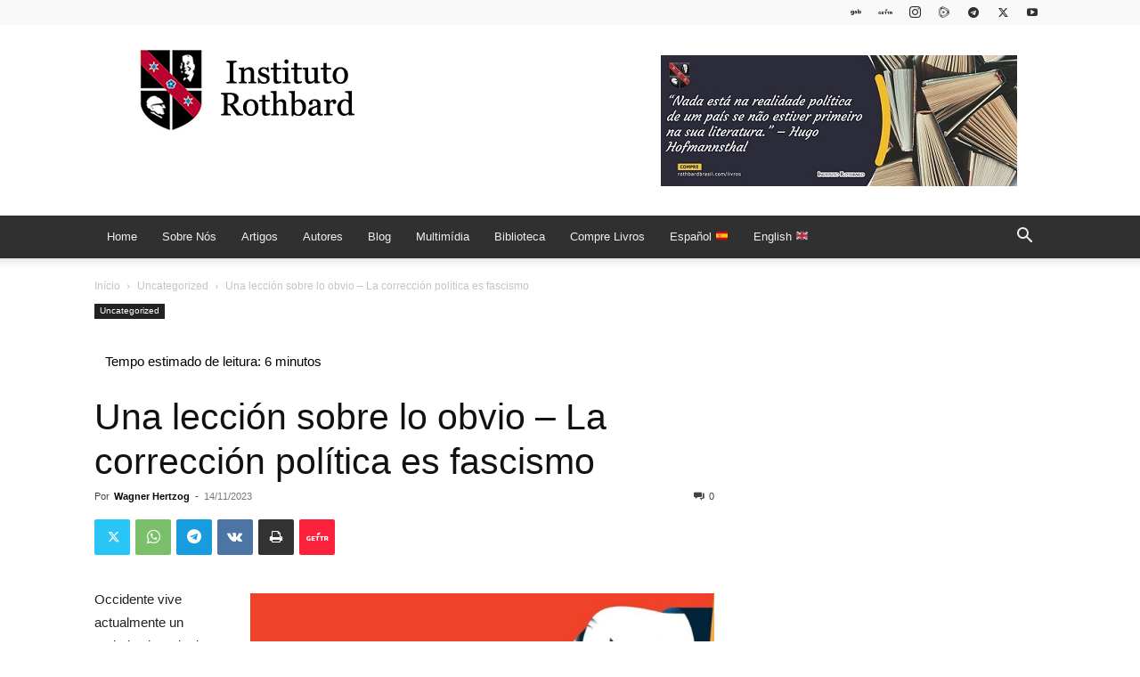

--- FILE ---
content_type: text/html; charset=UTF-8
request_url: https://rothbardbrasil.com/wp-admin/admin-ajax.php?td_theme_name=Newspaper&v=12.7.4
body_size: -448
content:
{"39047":58}